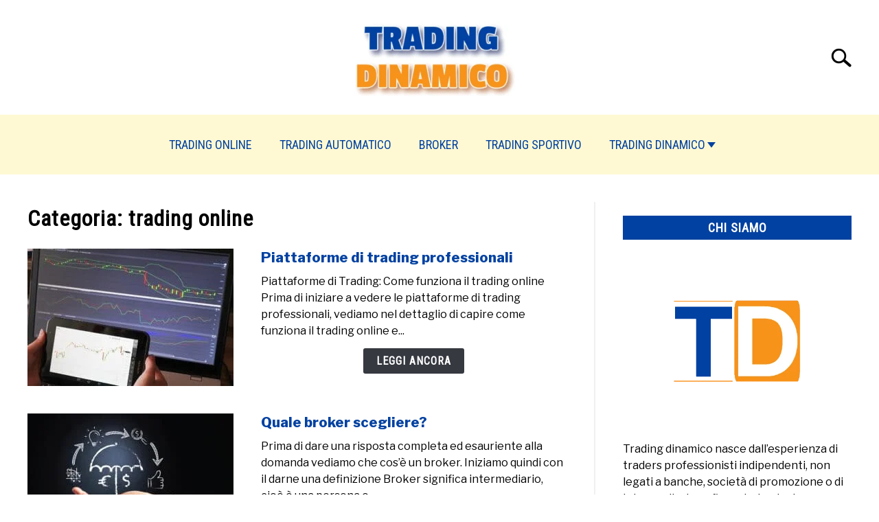

--- FILE ---
content_type: text/html; charset=UTF-8
request_url: https://tradingdinamico.it/category/trading-online/
body_size: 19090
content:
<!doctype html>
<html lang="it-IT">
<head>
		<!-- Global Site Tag (gtag.js) - Google Analytics -->
	<script async src="https://www.googletagmanager.com/gtag/js?id=G-9992CDBBE5"></script>
	<script>
	  window.dataLayer = window.dataLayer || [];
	  function gtag(){dataLayer.push(arguments);}
	  gtag('js', new Date());

	  	  gtag('config', 'UA-184771386-1');
	  
	  	  gtag('config', 'G-9992CDBBE5');
	  
	</script>

	
	<meta charset="UTF-8">
	<meta name="viewport" content="width=device-width, initial-scale=1">
		<link rel="shortcut icon" href="https://tradingdinamico.it/wp-content/uploads/2020/11/TD_site_logo3_200x200-150x150.png">
		<link rel="profile" href="https://gmpg.org/xfn/11">

	<title>trading online &#8211; Trading Dinamico</title>
<meta name='robots' content='max-image-preview:large' />
<meta name="dlm-version" content="4.7.78"><link rel="alternate" type="application/rss+xml" title="Trading Dinamico &raquo; Feed" href="https://tradingdinamico.it/feed/" />
<link rel="alternate" type="application/rss+xml" title="Trading Dinamico &raquo; Comments Feed" href="https://tradingdinamico.it/comments/feed/" />
<link rel="alternate" type="application/rss+xml" title="Trading Dinamico &raquo; trading online Category Feed" href="https://tradingdinamico.it/category/trading-online/feed/" />
<script type="text/javascript">
window._wpemojiSettings = {"baseUrl":"https:\/\/s.w.org\/images\/core\/emoji\/14.0.0\/72x72\/","ext":".png","svgUrl":"https:\/\/s.w.org\/images\/core\/emoji\/14.0.0\/svg\/","svgExt":".svg","source":{"concatemoji":"https:\/\/tradingdinamico.it\/wp-includes\/js\/wp-emoji-release.min.js?ver=6.2.8"}};
/*! This file is auto-generated */
!function(e,a,t){var n,r,o,i=a.createElement("canvas"),p=i.getContext&&i.getContext("2d");function s(e,t){p.clearRect(0,0,i.width,i.height),p.fillText(e,0,0);e=i.toDataURL();return p.clearRect(0,0,i.width,i.height),p.fillText(t,0,0),e===i.toDataURL()}function c(e){var t=a.createElement("script");t.src=e,t.defer=t.type="text/javascript",a.getElementsByTagName("head")[0].appendChild(t)}for(o=Array("flag","emoji"),t.supports={everything:!0,everythingExceptFlag:!0},r=0;r<o.length;r++)t.supports[o[r]]=function(e){if(p&&p.fillText)switch(p.textBaseline="top",p.font="600 32px Arial",e){case"flag":return s("\ud83c\udff3\ufe0f\u200d\u26a7\ufe0f","\ud83c\udff3\ufe0f\u200b\u26a7\ufe0f")?!1:!s("\ud83c\uddfa\ud83c\uddf3","\ud83c\uddfa\u200b\ud83c\uddf3")&&!s("\ud83c\udff4\udb40\udc67\udb40\udc62\udb40\udc65\udb40\udc6e\udb40\udc67\udb40\udc7f","\ud83c\udff4\u200b\udb40\udc67\u200b\udb40\udc62\u200b\udb40\udc65\u200b\udb40\udc6e\u200b\udb40\udc67\u200b\udb40\udc7f");case"emoji":return!s("\ud83e\udef1\ud83c\udffb\u200d\ud83e\udef2\ud83c\udfff","\ud83e\udef1\ud83c\udffb\u200b\ud83e\udef2\ud83c\udfff")}return!1}(o[r]),t.supports.everything=t.supports.everything&&t.supports[o[r]],"flag"!==o[r]&&(t.supports.everythingExceptFlag=t.supports.everythingExceptFlag&&t.supports[o[r]]);t.supports.everythingExceptFlag=t.supports.everythingExceptFlag&&!t.supports.flag,t.DOMReady=!1,t.readyCallback=function(){t.DOMReady=!0},t.supports.everything||(n=function(){t.readyCallback()},a.addEventListener?(a.addEventListener("DOMContentLoaded",n,!1),e.addEventListener("load",n,!1)):(e.attachEvent("onload",n),a.attachEvent("onreadystatechange",function(){"complete"===a.readyState&&t.readyCallback()})),(e=t.source||{}).concatemoji?c(e.concatemoji):e.wpemoji&&e.twemoji&&(c(e.twemoji),c(e.wpemoji)))}(window,document,window._wpemojiSettings);
</script>
<style type="text/css">
img.wp-smiley,
img.emoji {
	display: inline !important;
	border: none !important;
	box-shadow: none !important;
	height: 1em !important;
	width: 1em !important;
	margin: 0 0.07em !important;
	vertical-align: -0.1em !important;
	background: none !important;
	padding: 0 !important;
}
</style>
	
<link rel='stylesheet' id='wp-block-library-css' href='https://tradingdinamico.it/wp-includes/css/dist/block-library/style.min.css?ver=6.2.8' type='text/css' media='all' />
<link rel='stylesheet' id='classic-theme-styles-css' href='https://tradingdinamico.it/wp-includes/css/classic-themes.min.css?ver=6.2.8' type='text/css' media='all' />
<style id='global-styles-inline-css' type='text/css'>
body{--wp--preset--color--black: #000000;--wp--preset--color--cyan-bluish-gray: #abb8c3;--wp--preset--color--white: #ffffff;--wp--preset--color--pale-pink: #f78da7;--wp--preset--color--vivid-red: #cf2e2e;--wp--preset--color--luminous-vivid-orange: #ff6900;--wp--preset--color--luminous-vivid-amber: #fcb900;--wp--preset--color--light-green-cyan: #7bdcb5;--wp--preset--color--vivid-green-cyan: #00d084;--wp--preset--color--pale-cyan-blue: #8ed1fc;--wp--preset--color--vivid-cyan-blue: #0693e3;--wp--preset--color--vivid-purple: #9b51e0;--wp--preset--gradient--vivid-cyan-blue-to-vivid-purple: linear-gradient(135deg,rgba(6,147,227,1) 0%,rgb(155,81,224) 100%);--wp--preset--gradient--light-green-cyan-to-vivid-green-cyan: linear-gradient(135deg,rgb(122,220,180) 0%,rgb(0,208,130) 100%);--wp--preset--gradient--luminous-vivid-amber-to-luminous-vivid-orange: linear-gradient(135deg,rgba(252,185,0,1) 0%,rgba(255,105,0,1) 100%);--wp--preset--gradient--luminous-vivid-orange-to-vivid-red: linear-gradient(135deg,rgba(255,105,0,1) 0%,rgb(207,46,46) 100%);--wp--preset--gradient--very-light-gray-to-cyan-bluish-gray: linear-gradient(135deg,rgb(238,238,238) 0%,rgb(169,184,195) 100%);--wp--preset--gradient--cool-to-warm-spectrum: linear-gradient(135deg,rgb(74,234,220) 0%,rgb(151,120,209) 20%,rgb(207,42,186) 40%,rgb(238,44,130) 60%,rgb(251,105,98) 80%,rgb(254,248,76) 100%);--wp--preset--gradient--blush-light-purple: linear-gradient(135deg,rgb(255,206,236) 0%,rgb(152,150,240) 100%);--wp--preset--gradient--blush-bordeaux: linear-gradient(135deg,rgb(254,205,165) 0%,rgb(254,45,45) 50%,rgb(107,0,62) 100%);--wp--preset--gradient--luminous-dusk: linear-gradient(135deg,rgb(255,203,112) 0%,rgb(199,81,192) 50%,rgb(65,88,208) 100%);--wp--preset--gradient--pale-ocean: linear-gradient(135deg,rgb(255,245,203) 0%,rgb(182,227,212) 50%,rgb(51,167,181) 100%);--wp--preset--gradient--electric-grass: linear-gradient(135deg,rgb(202,248,128) 0%,rgb(113,206,126) 100%);--wp--preset--gradient--midnight: linear-gradient(135deg,rgb(2,3,129) 0%,rgb(40,116,252) 100%);--wp--preset--duotone--dark-grayscale: url('#wp-duotone-dark-grayscale');--wp--preset--duotone--grayscale: url('#wp-duotone-grayscale');--wp--preset--duotone--purple-yellow: url('#wp-duotone-purple-yellow');--wp--preset--duotone--blue-red: url('#wp-duotone-blue-red');--wp--preset--duotone--midnight: url('#wp-duotone-midnight');--wp--preset--duotone--magenta-yellow: url('#wp-duotone-magenta-yellow');--wp--preset--duotone--purple-green: url('#wp-duotone-purple-green');--wp--preset--duotone--blue-orange: url('#wp-duotone-blue-orange');--wp--preset--font-size--small: 13px;--wp--preset--font-size--medium: 20px;--wp--preset--font-size--large: 36px;--wp--preset--font-size--x-large: 42px;--wp--preset--spacing--20: 0.44rem;--wp--preset--spacing--30: 0.67rem;--wp--preset--spacing--40: 1rem;--wp--preset--spacing--50: 1.5rem;--wp--preset--spacing--60: 2.25rem;--wp--preset--spacing--70: 3.38rem;--wp--preset--spacing--80: 5.06rem;--wp--preset--shadow--natural: 6px 6px 9px rgba(0, 0, 0, 0.2);--wp--preset--shadow--deep: 12px 12px 50px rgba(0, 0, 0, 0.4);--wp--preset--shadow--sharp: 6px 6px 0px rgba(0, 0, 0, 0.2);--wp--preset--shadow--outlined: 6px 6px 0px -3px rgba(255, 255, 255, 1), 6px 6px rgba(0, 0, 0, 1);--wp--preset--shadow--crisp: 6px 6px 0px rgba(0, 0, 0, 1);}:where(.is-layout-flex){gap: 0.5em;}body .is-layout-flow > .alignleft{float: left;margin-inline-start: 0;margin-inline-end: 2em;}body .is-layout-flow > .alignright{float: right;margin-inline-start: 2em;margin-inline-end: 0;}body .is-layout-flow > .aligncenter{margin-left: auto !important;margin-right: auto !important;}body .is-layout-constrained > .alignleft{float: left;margin-inline-start: 0;margin-inline-end: 2em;}body .is-layout-constrained > .alignright{float: right;margin-inline-start: 2em;margin-inline-end: 0;}body .is-layout-constrained > .aligncenter{margin-left: auto !important;margin-right: auto !important;}body .is-layout-constrained > :where(:not(.alignleft):not(.alignright):not(.alignfull)){max-width: var(--wp--style--global--content-size);margin-left: auto !important;margin-right: auto !important;}body .is-layout-constrained > .alignwide{max-width: var(--wp--style--global--wide-size);}body .is-layout-flex{display: flex;}body .is-layout-flex{flex-wrap: wrap;align-items: center;}body .is-layout-flex > *{margin: 0;}:where(.wp-block-columns.is-layout-flex){gap: 2em;}.has-black-color{color: var(--wp--preset--color--black) !important;}.has-cyan-bluish-gray-color{color: var(--wp--preset--color--cyan-bluish-gray) !important;}.has-white-color{color: var(--wp--preset--color--white) !important;}.has-pale-pink-color{color: var(--wp--preset--color--pale-pink) !important;}.has-vivid-red-color{color: var(--wp--preset--color--vivid-red) !important;}.has-luminous-vivid-orange-color{color: var(--wp--preset--color--luminous-vivid-orange) !important;}.has-luminous-vivid-amber-color{color: var(--wp--preset--color--luminous-vivid-amber) !important;}.has-light-green-cyan-color{color: var(--wp--preset--color--light-green-cyan) !important;}.has-vivid-green-cyan-color{color: var(--wp--preset--color--vivid-green-cyan) !important;}.has-pale-cyan-blue-color{color: var(--wp--preset--color--pale-cyan-blue) !important;}.has-vivid-cyan-blue-color{color: var(--wp--preset--color--vivid-cyan-blue) !important;}.has-vivid-purple-color{color: var(--wp--preset--color--vivid-purple) !important;}.has-black-background-color{background-color: var(--wp--preset--color--black) !important;}.has-cyan-bluish-gray-background-color{background-color: var(--wp--preset--color--cyan-bluish-gray) !important;}.has-white-background-color{background-color: var(--wp--preset--color--white) !important;}.has-pale-pink-background-color{background-color: var(--wp--preset--color--pale-pink) !important;}.has-vivid-red-background-color{background-color: var(--wp--preset--color--vivid-red) !important;}.has-luminous-vivid-orange-background-color{background-color: var(--wp--preset--color--luminous-vivid-orange) !important;}.has-luminous-vivid-amber-background-color{background-color: var(--wp--preset--color--luminous-vivid-amber) !important;}.has-light-green-cyan-background-color{background-color: var(--wp--preset--color--light-green-cyan) !important;}.has-vivid-green-cyan-background-color{background-color: var(--wp--preset--color--vivid-green-cyan) !important;}.has-pale-cyan-blue-background-color{background-color: var(--wp--preset--color--pale-cyan-blue) !important;}.has-vivid-cyan-blue-background-color{background-color: var(--wp--preset--color--vivid-cyan-blue) !important;}.has-vivid-purple-background-color{background-color: var(--wp--preset--color--vivid-purple) !important;}.has-black-border-color{border-color: var(--wp--preset--color--black) !important;}.has-cyan-bluish-gray-border-color{border-color: var(--wp--preset--color--cyan-bluish-gray) !important;}.has-white-border-color{border-color: var(--wp--preset--color--white) !important;}.has-pale-pink-border-color{border-color: var(--wp--preset--color--pale-pink) !important;}.has-vivid-red-border-color{border-color: var(--wp--preset--color--vivid-red) !important;}.has-luminous-vivid-orange-border-color{border-color: var(--wp--preset--color--luminous-vivid-orange) !important;}.has-luminous-vivid-amber-border-color{border-color: var(--wp--preset--color--luminous-vivid-amber) !important;}.has-light-green-cyan-border-color{border-color: var(--wp--preset--color--light-green-cyan) !important;}.has-vivid-green-cyan-border-color{border-color: var(--wp--preset--color--vivid-green-cyan) !important;}.has-pale-cyan-blue-border-color{border-color: var(--wp--preset--color--pale-cyan-blue) !important;}.has-vivid-cyan-blue-border-color{border-color: var(--wp--preset--color--vivid-cyan-blue) !important;}.has-vivid-purple-border-color{border-color: var(--wp--preset--color--vivid-purple) !important;}.has-vivid-cyan-blue-to-vivid-purple-gradient-background{background: var(--wp--preset--gradient--vivid-cyan-blue-to-vivid-purple) !important;}.has-light-green-cyan-to-vivid-green-cyan-gradient-background{background: var(--wp--preset--gradient--light-green-cyan-to-vivid-green-cyan) !important;}.has-luminous-vivid-amber-to-luminous-vivid-orange-gradient-background{background: var(--wp--preset--gradient--luminous-vivid-amber-to-luminous-vivid-orange) !important;}.has-luminous-vivid-orange-to-vivid-red-gradient-background{background: var(--wp--preset--gradient--luminous-vivid-orange-to-vivid-red) !important;}.has-very-light-gray-to-cyan-bluish-gray-gradient-background{background: var(--wp--preset--gradient--very-light-gray-to-cyan-bluish-gray) !important;}.has-cool-to-warm-spectrum-gradient-background{background: var(--wp--preset--gradient--cool-to-warm-spectrum) !important;}.has-blush-light-purple-gradient-background{background: var(--wp--preset--gradient--blush-light-purple) !important;}.has-blush-bordeaux-gradient-background{background: var(--wp--preset--gradient--blush-bordeaux) !important;}.has-luminous-dusk-gradient-background{background: var(--wp--preset--gradient--luminous-dusk) !important;}.has-pale-ocean-gradient-background{background: var(--wp--preset--gradient--pale-ocean) !important;}.has-electric-grass-gradient-background{background: var(--wp--preset--gradient--electric-grass) !important;}.has-midnight-gradient-background{background: var(--wp--preset--gradient--midnight) !important;}.has-small-font-size{font-size: var(--wp--preset--font-size--small) !important;}.has-medium-font-size{font-size: var(--wp--preset--font-size--medium) !important;}.has-large-font-size{font-size: var(--wp--preset--font-size--large) !important;}.has-x-large-font-size{font-size: var(--wp--preset--font-size--x-large) !important;}
.wp-block-navigation a:where(:not(.wp-element-button)){color: inherit;}
:where(.wp-block-columns.is-layout-flex){gap: 2em;}
.wp-block-pullquote{font-size: 1.5em;line-height: 1.6;}
</style>
<link rel='stylesheet' id='lazyload-video-css-css' href='https://tradingdinamico.it/wp-content/plugins/lazy-load-for-videos/public/css/lazyload-shared.css?ver=2.16.6' type='text/css' media='all' />
<style id='lazyload-video-css-inline-css' type='text/css'>
.entry-content a.lazy-load-youtube, a.lazy-load-youtube, .lazy-load-vimeo{ background-size: cover; }.titletext.youtube { display: none; }.lazy-load-div:before { content: "\25B6"; text-shadow: 0px 0px 60px rgba(0,0,0,0.8); }
</style>
<link rel='stylesheet' id='defer-income-school-style-css' href='https://tradingdinamico.it/wp-content/themes/acabado/css/main.css?ver=6.2.8' type='text/css' media='all' />
<link rel='stylesheet' id='defer-style-min-width768-css' href='https://tradingdinamico.it/wp-content/themes/acabado/css/min-width768.css?ver=6.2.8' type='text/css' media='(min-width: 768px)' />
<link rel='stylesheet' id='defer-style-min-width960-css' href='https://tradingdinamico.it/wp-content/themes/acabado/css/min-width960.css?ver=6.2.8' type='text/css' media='(min-width: 960px)' />
<link rel='stylesheet' id='defer-style-min-width1200-css' href='https://tradingdinamico.it/wp-content/themes/acabado/css/min-width1200.css?ver=6.2.8' type='text/css' media='(min-width: 1200px)' />
<style id='custom-style-inline-css' type='text/css'>
.search-wrapper #search-icon{background:url("https://tradingdinamico.it/wp-content/themes/acabado/img/search-icon.png") center/cover no-repeat #fff;}.share-container .email-btn:before{background:url("https://tradingdinamico.it/wp-content/themes/acabado/img/envelope.svg") center/cover no-repeat;}.share-container .print-btn:before{background:url("https://tradingdinamico.it/wp-content/themes/acabado/img/print-icon.svg") center/cover no-repeat;}.externallinkimage{background-image:url("https://tradingdinamico.it/wp-content/themes/acabado/img/extlink.png")}body, body ul, body li, body td, body th, body p, body p.legal-disclaimer, body  input, body select, body optgroup, body textarea, body .entry-meta span, body.single .entry-meta .byline, .entry-content .woocommerce div.product .woocommerce-tabs ul.tabs li a{ color: #000000; }body.home #page .hero-text-wrapper h2.hero-text{ color:#f7dfc3; }#content h1, #content h2:not(.widget-title, .hero-text, .section-header-text, .card-title), #content h3, #content .author-card .author-info a, #content h4, #content h5, #content h6, #content .header { color: #0141a1; }body .article-card header p a{color:#0141a1;}body.home #page h2.section-header-text,#page .featured-categories-wrapper .category-card h2:before{ background-color:#0141a1;}#page .featured-categories-wrapper .category-card:hover h2:before{ opacity:0.5; transition:opacity 500ms;}body.home #page h2.section-header-text, body.home #page h2.card-title{ color:#ffffff;}body a:hover, body a:visited:hover, body a:focus, body a:active { color: #f79219 }.woocommerce #respond input#submit, #content .wp-block-button__link:not(.has-background), #content button:not(.hamburger, .toggle-submenu, .search-submit), #content a.button:not(.hamburger, .toggle-submenu, .search-submit), #content a.button:visited:not(.hamburger, .toggle-submenu, .search-submit), #content button:not(.hamburger, .toggle-submenu, .search-submit), #content input[type='button']:not(.hamburger, .toggle-submenu, .search-submit), #content input[type='reset'], #content input[type='submit'], #content .button:not(.hamburger, .toggle-submenu, .search-submit) { background: #f79219; }.woocommerce #respond input#submit, .wp-block-button__link:not(.has-text-color), #page button:not(.hamburger, .toggle-submenu, .search-submit), #page a.button:not(.hamburger, .toggle-submenu, .search-submit), #page a.button:visited:not(.hamburger, .toggle-submenu, .search-submit), input[type='button']:not(.hamburger, .toggle-submenu, .search-submit), input[type='reset'], input[type='submit'], .button:not(.hamburger, .toggle-submenu, .search-submit) { color: #ffffff; }.woocommerce div.product .woocommerce-tabs ul.tabs::before, .woocommerce div.product .woocommerce-tabs ul.tabs li{border-color:#f0f0f0;}#content hr, body .wp-block-separator{ background-color: #f0f0f0; } #page aside#secondary .legal-info-container, #page aside#secondary .sidebar-ad{ border-top-color: #f0f0f0;} #page .author-card{border-top-color: #f0f0f0;border-bottom-color: #f0f0f0;}#page .site-footer{border-top-color: #f0f0f0;}@media (min-width: 960px){#page .site-content .widget-area{border-left-color:#f0f0f0;}}#page .main-navigation { background-color:#fff9d3;border:none;box-shadow:none;}#page .main-navigation .nav-menu > li a{ color:#0141a1;} #page .main-navigation .nav-menu > li.menu-item-has-children > a:after{border-top-color:#0141a1;}#page .main-navigation ul ul.submenu{background:#fff9d3;}#page .main-navigation ul ul.submenu a {color:#0141a1;} #page .main-navigation ul ul.submenu a:after{border-top-color:#0141a1;}#page .main-navigation ul ul.submenu li:hover{background:#818592;}#page .main-navigation ul ul.submenu li:hover>a {color:#fff;} #page .main-navigation ul ul.submenu li:hover > a:after{border-top-color:#fff;}#content #antibounce { background: #5fafcc; }body #content #antibounce .antibounce-card .copy-wrapper p{ color: #000000; }body #content #antibounce .antibounce-card button{ background-color: #000000; }body #content #antibounce .antibounce-card button { color: #ffffff }
</style>
<link rel="https://api.w.org/" href="https://tradingdinamico.it/wp-json/" /><link rel="alternate" type="application/json" href="https://tradingdinamico.it/wp-json/wp/v2/categories/1" /><link rel="EditURI" type="application/rsd+xml" title="RSD" href="https://tradingdinamico.it/xmlrpc.php?rsd" />
<link rel="wlwmanifest" type="application/wlwmanifest+xml" href="https://tradingdinamico.it/wp-includes/wlwmanifest.xml" />
<meta name="generator" content="WordPress 6.2.8" />

	<style></style>

	<meta name="description" content="Tutto ciò che riguarda il trading online sui mercati finanziari ed in particolare su cfd e forex" />
<meta name="category" content="trading online" />
					<link rel="preconnect" href="https://fonts.gstatic.com">
 					<link rel="preload" href="https://fonts.googleapis.com/css2?family=Libre+Franklin:wght@400;800&family=Roboto+Condensed&display=swap" as="style" onload="this.onload=null;this.rel='stylesheet'">
					<!-- Fonts Plugin CSS - https://fontsplugin.com/ -->
	<style>
			</style>
	<!-- Fonts Plugin CSS -->
	
</head>


<body class="archive category category-trading-online category-1 hfeed">
<div id="page" class="site">
	<a class="skip-link screen-reader-text" href="#content">Skip to content</a>

	
	<header id="masthead" class="site-header desktop-toggle">
		<div class="inner-wrap">
			<div class="hamburger-wrapper desktop">
				<button class="hamburger hamburger--squeeze menu-toggle" type="button" aria-label="Menu" aria-controls="primary-menu" aria-expanded="false">
					<span class="hamburger-box">
						<span class="hamburger-inner"></span>
					</span>
					<span class="label">MENU</span>
				</button>
			</div>
			<div class="site-branding">
								<a href="https://tradingdinamico.it/" class="custom-logo-link" rel="home" itemprop="url"><img width="300" height="137" src="https://tradingdinamico.it/wp-content/uploads/2020/11/Logo_Trading_Dinamico_vert_white-300x137.png" class="attachment-medium size-medium" alt="" decoding="async" loading="lazy" srcset="https://tradingdinamico.it/wp-content/uploads/2020/11/Logo_Trading_Dinamico_vert_white-300x137.png 300w, https://tradingdinamico.it/wp-content/uploads/2020/11/Logo_Trading_Dinamico_vert_white.png 354w" sizes="(max-width: 300px) 100vw, 300px" /></a>
									<!-- <h1 class="site-title"><a tabindex="-1" href="" rel="home"></a></h1> -->
										<!-- <p class="site-title"><a tabindex="-1" href="" rel="home"></a></p> -->
								</div><!-- .site-branding -->
			<div class="search-wrapper">
				<a href="#open" id="search-icon" style="background: url(https://tradingdinamico.it/wp-content/themes/acabado/img/search-icon.png) center/cover no-repeat #fff;"><span class="sr-only">Search</span></a>
				<div class="search-form-wrapper">
	<form role="search" method="get" class="search-form" action="https://tradingdinamico.it/">
		<style>
		.search-wrapper.search-active .search-field {
			width: 200px;
			display: inline-block;
			vertical-align: top;
		}
		.search-wrapper button[type="submit"] {
			display: inline-block;
			vertical-align: top;
			top: -35px;
			position: relative;
			background-color: transparent;
			height: 30px;
			width: 30px;
			padding: 0;
			margin: 0;
			background-image: url("https://tradingdinamico.it/wp-content/themes/acabado/img/search-icon.png");
			background-position: center;
			background-repeat: no-repeat;
			background-size: contain;
		}
		.search-wrapper.search-active button[type="submit"] {
			display: inline-block !important;
		}
		</style>
		<label for="s">
			<span class="screen-reader-text">Search for:</span>
		</label>
		<input type="search" id="search-field" class="search-field" placeholder="Search &hellip;" value="" name="s" />
		<button type="submit" class="search-submit" style="display:none;"><span class="screen-reader-text"></span></button>
	</form>
</div>			</div>
		</div>

		<nav id="site-navigation" class="main-navigation">
			<!-- <button class="menu-toggle" aria-controls="primary-menu" aria-expanded="false"></button> -->
			<div class="menu-primary-container"><ul id="primary-menu" class="inner-wrap"><li id="menu-item-457" class="menu-item menu-item-type-taxonomy menu-item-object-category current-menu-item menu-item-457"><a href="https://tradingdinamico.it/category/trading-online/" aria-current="page">trading online</a></li>
<li id="menu-item-458" class="menu-item menu-item-type-taxonomy menu-item-object-category menu-item-458"><a href="https://tradingdinamico.it/category/trading-automatico/">trading automatico</a></li>
<li id="menu-item-626" class="menu-item menu-item-type-taxonomy menu-item-object-category menu-item-626"><a href="https://tradingdinamico.it/category/broker/">broker</a></li>
<li id="menu-item-932" class="menu-item menu-item-type-taxonomy menu-item-object-category menu-item-932"><a href="https://tradingdinamico.it/category/trading-sportivo/">trading sportivo</a></li>
<li id="menu-item-307" class="menu-item menu-item-type-post_type menu-item-object-page menu-item-has-children menu-item-307"><a href="https://tradingdinamico.it/trading-dinamico/">Trading Dinamico</a>
<button type='button' class='toggle-submenu'><span class='sr-only'>Submenu Toggle</span>
            </button><ul class='submenu'>
	<li id="menu-item-459" class="menu-item menu-item-type-post_type menu-item-object-page menu-item-459"><a href="https://tradingdinamico.it/contatti/">Contatti</a></li>
</ul>
</li>
</ul></div>		</nav><!-- #site-navigation -->
	</header><!-- #masthead -->

	<div id="content" class="site-content">
					<section class="antibounce-container" id="antibounce" style="display: none;">
				<article class="antibounce-card">
					<div class="stop-sign-wrapper">
						<img src="https://tradingdinamico.it/wp-content/themes/acabado/img/stop-sign.svg" alt="traffic stop sign" width="140" height="140" />
					</div>
					<div class="copy-wrapper">
						<p class="header">Prima di andartene, controlla questo!</p>
						<p>Abbiamo molti altri contenuti interessanti ed unici per te nel nostro sito. Potresti trovare molte altre info utili ed indipendenti. In particolare inizia leggendo questo articolo...</p>
					</div>
					<button onclick="window.location.href='https://tradingdinamico.it/trading-automatico-guida-completa/';">READ MORE</button>
					<!-- <a href="" class="button">READ MORE</a> -->
				</article>
			</section>
			
	<div id="primary" class="content-area">
		<main id="main" class="site-main">
			<header class="page-header">
				<h1 class="page-title">Categoria: <span>trading online</span></h1>			</header><!-- .page-header -->

			<section class="articles-wrapper">

<article class="article-card horizontal ">
      <a href="https://tradingdinamico.it/piattaforme-di-trading-professionali/" rel="nofollow"><div class="image-container" style="background-image: url('https://tradingdinamico.it/wp-content/uploads/2021/01/piattaforma_trading-300x200.jpg')"></div><span class="sr-only">link to Piattaforme di trading professionali</span></a>
    <div class="copy-container">
    <header>
      <p><a style="color: #0141a1!important" href="https://tradingdinamico.it/piattaforme-di-trading-professionali/">Piattaforme di trading professionali</a></p>
    </header>
      <div class="excerpt">
        <p>Piattaforme di Trading: Come funziona il trading online



Prima di iniziare a vedere le piattaforme di trading professionali, vediamo nel dettaglio di capire come funziona il trading online e...</p><div class="button-container"><a rel="nofollow" class="button reverse" href="https://tradingdinamico.it/piattaforme-di-trading-professionali/" aria-label="Leggi ancora: Piattaforme di trading professionali">Leggi ancora</a></div>      </div>
    <!-- <a class="button reverse" rel="nofollow" itemprop="mainEntityOfPage" href="">Leggi ancora</a> -->
  </div>
<!--  <meta itemprop="thumbnailUrl" src="--><!--"></meta>-->
<!--  <meta itemprop="image" src="--><!--"></meta>-->
<!--  <span itemprop="publisher" itemscope itemtype="http://schema.org/Organization">-->
<!--    <meta itemprop="name" content="--><!--"></meta>-->
<!--  </span>-->
<!--  <meta itemprop="logo" src="--><!--"></meta>-->
<!--  <meta itemprop="headline" content="--><!--"></meta>-->
<!--  <meta itemprop="author" content="--><!--"></meta>-->
<!--  <meta itemprop="datePublished" content="--><!--"></meta>-->
<!--  <meta itemprop="dateModified" content="--><!--"></meta>-->


</article>


<script type="application/ld+json">
    {"@context":"http:\/\/schema.org\/","@type":"BlogPosting","name":"Piattaforme di trading professionali","url":"https:\/\/tradingdinamico.it\/piattaforme-di-trading-professionali\/","articleBody":"Piattaforme di Trading: Come funziona il trading online\n\n\n\nPrima di iniziare a vedere le piattaforme di trading professionali, vediamo nel dettaglio di capire come funziona il trading online e perch\u00e8 \u00e8 importante una piattaforma di trading.\n\n\n\nPer fare trading online, il trader si avvale di un broker per inviare gli ordini al mercato. \n\n\n\nQuesta operazione viene effettuata usando un software che connette il pc, il tablet o il telefono cellulare del trader con i server del broker che a sua volta invier\u00e0 l'ordine ai server del mercato di riferimento.\n\n\n\nIn alcuni casi il passaggio ai server del broker non avverr\u00e0 perch\u00e8 sar\u00e0 proprio il software a connettere direttamente i traders al mercato.\n\n\n\nRisulter\u00e0 chiaro come sia importante per il trader che questo software  sia veloce, stabile, sicuro ed affidabile.\n\n\n\nCosa \u00e8 una piattaforma di trading?\n\n\n\nIl software usato dal trader per inviare gli ordini prende il nome di piattaforma di trading. Spesso i neofiti e, ahinoi, molti siti web poco seri e ancor meno professionali continuano a confondere il broker con la piattaforma di trading. Sono due cose ben distinte.\n\n\n\nChiariamo quindi, una volta per tutte come non si possa considerare una piattaforma di trading, il broker ovvero l'intermediario finanziario che permette al trader di inviare i suoi ordini al mercato.\n\n\n\nLa piattaforma di trading \u00e8 il software che fa da tramite tra il trader ed il broker o il mercato (se \u00e8 una piattaforma che ha accesso diretto allo stesso). \u00c8 cio\u00e8 un software che consente al trader di vedere i dati del mercato, di osservare i grafici, di inviare ordini. In altre parole di fare trading online!\n\n\n\nCosa Sono le Piattaforme di Trading professionali?\n\n\n\nCon piattaforme di trading professionali intendiamo delle piattaforme pensate per consultare grafici, usare indicatori, inviare ordini, ecc. che siano indipendenti dal broker e, contemporaneamente, che siano veloci, leggere, stabili, affidabili e diffuse.\n\n\n\nL'indipendenza dal broker \u00e8 importante perch\u00e8 ci permette di fare trading con broker differenti e quindi non ci rende schiavi di un broker (che potrebbe fallire o avere condizioni peggiori di altri)\n\n\n\nLa stabilit\u00e0 e l'affidabilit\u00e0 far\u00e0 s\u00ec che il trader sar\u00e0 sempre in grado di poter inviare ordini, la diffusione invece \u00e8 importante perch\u00e8 consente di avere a disposizione molti plugins, estensioni e software aggiuntivi che ne facilitano o migliorano l'utilizzo.\n\n\n\nQual'\u00e8 la migliore piattaforma di trading professionale?\n\n\n\nLa migliore piattaforma professionale per fare trading \u00e8 la Metatrader 4. La Metatrader 4 \u00e8  infatti la piattaforma pi\u00f9 diffusa e pi\u00f9 utilizzata, \u00e8 veloce, leggera, stabile e funziona sia su pc che su tablet o telefono. Pensata per windows pu\u00f2 girare anche su mac o linux.\n\n\n\nQuesto non vuol dire che sia la migliore, qualitativamente parlando. Anzi forse \u00e8 la piattaforma pi\u00f9 spartana e con pi\u00f9 limiti e meno orpelli ma parlando dal punto di vista del trading, ovvero se consideriamo solo le cose essenziali la metatrader ha tutto quanto \u00e8 necessario e fa tutto molto bene. \n\n\n\nPerch\u00e8 quindi la reputiamo la migliore se fa solo il suo compitino? Perch\u00e8 \u00e8 gratuita, \u00e8 la pi\u00f9 diffusa (e quindi non ci vincola ad un broker) e perch\u00e8 offre l'essenziale di cui un trader ha bisogno. Tutto il resto, se gli serve potr\u00e0 cercarlo con altre piattaforme o software o estensioni o aggiunte. \n\n\n\nEntriamo pi\u00f9 nel dettaglio e chiariamo quanto appena scritto. Partiamo con il dire che la nostra \u00e8 un'opinione completamente indipendente e disinteressata. Non otteniamo cio\u00e8 alcun introito se chi ci legge usa o meno la Metatrader.\n\n\n\nLa Metatrader 4, nota anche come MT4, \u00e8 sicuramente la pi\u00f9 diffusa piattaforma di trading on line al mondo per operare sul Forex e sui Cfd. \n\n\n\n\u00c8 una piattaforma elettronica molto leggera e molto stabile, presenta un design old style sicuramente con pochi fronzoli ma pu\u00f2 espandersi con parecchi programmi esterni (EA, script, indicatori, bridge, ecc.).\n\n\n\nLa Metatrader 4 \u00e8 stata sviluppata da MetaQuotes Software e rilasciata per la prima volta nel 2005. Il programma viene concesso dalla MetaQuotes in licenza ai broker di cambi che ne fanno richiesta e che a loro volta lo forniscono ai propri clienti gratuitamente.\n\n\n\n\u00c8 certamente il software pi\u00f9 utilizzato dai trader di tutto il mondo. Viene  distribuito dalla maggior parte dei broker di forex e Cfd ai clienti proprio per la sua semplicit\u00e0, per la velocit\u00e0 ed al tempo stesso per la stabilit\u00e0, caratteristiche che permettono ai traders di inviare ordini, consultare i grafici, vedere le quotazioni e fare trading automatico. Tutto senza intoppi n\u00e8 sorprese. \n\n\n\nContrariamente a molte altre piattaforme di trading professionali, la MT4 viene offerta gratuitamente dai broker. Questo chiaramente ha favorito la sua diffusione ma non \u00e8 l'unica ragione della sua leadership.\n\n\n\n \n\n\n\nQuali sono le migliori piattaforme di trading online?\n\n\n\nQuali sono le migliori piattaforme di trading professionali?\n\n\n\nQueste sono le migliori piattaforme di trading professionali:\n\n\n\nMetatrader 4Metatrader 5CtraderProrealtimeTrading ViewTradestationMultichartsAmibroker \n\n\n\nQuali sono le migliori piattaforme di trading per principianti?\n\n\n\nPer quel che riguarda la semplicit\u00e0. la stabilit\u00e0 e la diffusione probabilmente \u00e8 ancora una volta la Metatrader 4 a guadagnarsi la palma di miglior piattaforma di trading per principianti. In questo caso per\u00f2 potremmo pensare che anche le piattaforme pro real time e trading view possano essere degne avversarie. Quanto a semplicit\u00e0 ed immediatezza infatti potrebbero anche essere considerate migliori della Mt4. Unico neo sono i costi e la possibilit\u00e0 di scelta del broker pi\u00f9 limitata.\n\n\n\nQuali sono le migliori piattaforme di trading su Forex e Cfd?\n\n\n\nAnche in questo caso \u00e8 un no contest.\n\n\n\nLa piattaforma elettronica Metatrader 4 \u00e8 decisamente il miglior software per fare trading su Forex e Cfd. Mt4 \u00e8 leggera, semplice e stabile. L'invio di ordini \u00e8 immediato e comprende una vasta selezione di indicatori e scripts. Altro particolare da non trascurare \u00e8 la possibilit\u00e0 di scegliere il miglior broker tra i tanti che la offrono gratuitamente. Proprio in termini di affidabilit\u00e0 e costi la Metatrader non teme rivali.\n\n\n\nQuali sono le migliori piattaforme di trading per fare trading automatico?\n\n\n\nLa Metatrader 4 \u00e8 nata per diventare il riferimento per il trading automatico. Tradestation pur essendo nata prima non ha avuto lo stesso sviluppo della Mt4. Sicuramente \u00e8 una piattaforma professionale ma \u00e8 poco diffusa e molto costosa.  Pro Real Time e Trading View nascono come piattaforme per tracciare grafici e solo successivamente sono diventate piattaforme programmabili per fare trading automatico.\n\n\n\nLa Metatrader 5 \u00e8 probabilmente la migliore piattaforma per fare trading automatico ma la diffusione della Metatrader 4 e la presenza di una enorme mole di risorse software e non solo che la riguardano, la rendono probabilmente ancora la miglior scelta.\n\n\n\nQuali sono le migliori piattaforme per fare trading sulle azioni?\n\n\n\nQuali sono le migliori piattaforme per fare trading sugli indici azionari?\n\n\n\nCome guadagnano le piattaforme di trading?\n\n\n\nQuesta domanda \u00e8 figlia dell'ignoranza, della volont\u00e0 di incassare affiliazioni o sponsorizzazioni anche quando non si dovrebbe e della scarsa seriet\u00e0 e professionalit\u00e0 di alcuni curatori di siti di trading. Ma questo lo abbiamo gi\u00e0 scritto nella primissima parte di questo articolo.\n\n\n\nProviamo comunque a dare  una risposta precisa e puntuale a questa domanda.\n\n\n\nLe piattaforme di trading guadagnano dal loro utilizzo! Visto che sono nient'altro che un software che permette agli utenti di fare trading, chi ha realizzato questo software guadagner\u00e0 dall'acquisto o dal noleggio della licenza. Nel caso della Metatrader 4, ad es., sono i broker a pagare una fee alla Metaquotes per fornire la licenza d'uso e quindi il software ai propri clienti. Nel caso di altre piattaforme elettroniche sono direttamente gli utenti finali a pagare un canone mensile o annuo o una tantum alla societ\u00e0 che ha sviluppato il software e continua ad aggiornarlo. \n\n\n\nDove investire nel trading online?\n\n\n\nSu quale piattaforma investire?","headline":"Piattaforme di trading professionali","author":{"@type":"Person","name":"tradingdinamico","url":"https:\/\/tradingdinamico.it"},"datePublished":"2021-01-10","mainEntityOfPage":"False","dateModified":"24\/03\/2021","image":{"@type":"ImageObject","url":"https:\/\/tradingdinamico.it\/wp-content\/uploads\/2021\/01\/piattaforma_trading-300x200.jpg","height":200,"width":300},"publisher":{"@context":"http:\/\/schema.org\/","@type":"Organization","name":"Trading Dinamico","logo":{"@type":"ImageObject","url":"https:\/\/tradingdinamico.it\/wp-content\/uploads\/2020\/11\/Logo_Trading_Dinamico_vert_white-300x137.png","height":600,"width":60}}}
</script>

<article class="article-card horizontal ">
      <a href="https://tradingdinamico.it/quale-broker-scegliere/" rel="nofollow"><div class="image-container" style="background-image: url('https://tradingdinamico.it/wp-content/uploads/2020/11/broker-trading-300x200.jpg')"></div><span class="sr-only">link to Quale broker scegliere?</span></a>
    <div class="copy-container">
    <header>
      <p><a style="color: #0141a1!important" href="https://tradingdinamico.it/quale-broker-scegliere/">Quale broker scegliere?</a></p>
    </header>
      <div class="excerpt">
        <p>Prima di dare una risposta completa ed esauriente alla domanda vediamo che cos’è un broker. Iniziamo quindi con il darne una definizione





Broker significa intermediario, cioè è una persona o...</p><div class="button-container"><a rel="nofollow" class="button reverse" href="https://tradingdinamico.it/quale-broker-scegliere/" aria-label="Leggi ancora: Quale broker scegliere?">Leggi ancora</a></div>      </div>
    <!-- <a class="button reverse" rel="nofollow" itemprop="mainEntityOfPage" href="">Leggi ancora</a> -->
  </div>
<!--  <meta itemprop="thumbnailUrl" src="--><!--"></meta>-->
<!--  <meta itemprop="image" src="--><!--"></meta>-->
<!--  <span itemprop="publisher" itemscope itemtype="http://schema.org/Organization">-->
<!--    <meta itemprop="name" content="--><!--"></meta>-->
<!--  </span>-->
<!--  <meta itemprop="logo" src="--><!--"></meta>-->
<!--  <meta itemprop="headline" content="--><!--"></meta>-->
<!--  <meta itemprop="author" content="--><!--"></meta>-->
<!--  <meta itemprop="datePublished" content="--><!--"></meta>-->
<!--  <meta itemprop="dateModified" content="--><!--"></meta>-->


</article>


<script type="application/ld+json">
    {"@context":"http:\/\/schema.org\/","@type":"BlogPosting","name":"Quale broker scegliere?","url":"https:\/\/tradingdinamico.it\/quale-broker-scegliere\/","articleBody":"Prima di dare una risposta completa ed esauriente alla domanda vediamo che cos\u2019\u00e8 un broker. Iniziamo quindi con il darne una definizione\n\n\n\n\n\nBroker significa intermediario, cio\u00e8 \u00e8 una persona o un'impresa che organizza scambi (transazioni) tra un acquirente e un venditore.\n\n\n\nLo fa in cambio di una commissione che in genere incassa quando viene eseguito l'affare. \n\n\n\nUn broker pu\u00f2 anche fungere da venditore o da acquirente diretto.\n\n\n\n\n\nUn broker \u00e8 un intermediario finanziario, assicurativo, immobiliare o di altro genere.\n\n\n\nNel settore assicurativo, il broker \u00e8 colui che fa da tramite tra la compagnia assicurativa e l\u2019utente che deve assicurarsi (per prestazioni sanitarie, sulla vita, sulle propriet\u00e0, sui veicoli o per altre tipologie di coperture assicurative).\n\n\n\nNel settore immobiliare \u00e8 colui che fa da tramite tra il venditore e gli acquirenti di beni immobili.\n\n\n\n\n\nNel settore finanziario il broker \u00e8 quell'entit\u00e0 (in genere una societ\u00e0 finanziaria o una banca) che fa da tramite tra il trader (colui che vuole comprare o vendere strumenti finanziari) ed il mercato (dove quegli strumenti sono quotati e scambiati).\n\n\n\nEsistono anche dei broker finanziari particolarmente grandi che hanno tra i propri clienti altri broker finanziari.\n\n\n\n\n\nIl Forex (dall'inglese FOReign EXchange  che talvolta viene anche abbreviato in FX) \u00e8 il mercato dove vengono scambiate le valute (o divise o monete) delle diverse nazioni o entit\u00e0 sovranazionali.\n\n\n\nIl Forex \u00e8 quindi un mercato finanziario internazionale decentralizzato dove investitori e speculatori scambiano i cross valutari. In altre parole dove vengono scambiate coppie di valute (ovvero una moneta per l'altra).\n\n\n\n\n\nGli scambi sul Forex avvengono direttamente tra le parti, nel cosiddetto mercato over the counter (OTC). Il Forex \u00e8 quindi un mercato decentralizzato.\n\n\n\nContrariamente ai mercati borsistici (dove in genere vengono scambiate azioni e materie prime), le operazioni non avvengono in un unico luogo fisico o comunque non passano per uno o pi\u00f9 server centralizzati.\n\n\n\nIl fatto che non ci sia un ente borsistico che ne governa gli scambi fa s\u00ec che il Forex sia da considerarsi un mercato non regolamentato.\n\n\n\n\n\nCome detto il Forex \u00e8 un mercato decentralizzato e gli scambi avvengono direttamente tra le parti.\n\n\n\nA livello teorico, visto che le transazioni non passano per un unico snodo, potrebbe capitare che nello stesso istante si abbiano quotazioni e scambi con valutazioni differenti per la stessa coppia di divise (o monete o valute).\n\n\n\nIn realt\u00e0 ci sono dei collettori (pool) di liquidit\u00e0 che aggregano gli ordini di banche, broker, societ\u00e0 ed istituzioni finanziarie. \n\n\n\nLa gran parte degli scambi avviene utilizzando questi pool ed in questi mercati spesso interconnessi. Questo fa s\u00ec che il mercato del Forex sia sempre estremamente liquido e regolare.\n\n\n\nLaddove si creassero delle anomalie infatti, interverrebbero gli speculatori o arbitraggisti ad approfittarne, riequilibrando i prezzi.\n\n\n\nQuindi il fatto che sia un mercato non regolamentato non vuol dire che lo si debba considerare un mercato in \"stile  Far West\", anzi...\n\n\n\nIl Forex \u00e8 il pi\u00f9 grande mercato finanziario al mondo, \u00e8 infatti un mercato dove si stima vengano effettuati scambi per circa 10 mila miliardi di euro ogni giorno.\n\n\n\n\n\nIl broker Forex \u00e8 quell'intermediario (banca o societ\u00e0 finanziaria) che permette ai propri clienti di fare trading sul Forex e generalmente su strumenti derivati non regolamentati quali i CFD.\n\n\n\n\n\nCome non farsi fregare da un broker?\n\n\n\nQuando ho iniziato a fare trading la prima scelta che ho dovuto compiere \u00e8 stata quella del broker con cui effettuare le mie operazioni finanziarie. Chiaramente \u00e8 la prima scelta da compiere sia che si voglia fare trading manuale che nel caso si scelga di farlo in automatico.\n\n\n\nIl rischio per chi si approccia al mondo del trading per la prima volta \u00e8 quello di finire nelle mani di qualche broker truffaldino che prende i nostri soldi e scappa. \n\n\n\nDevo ammettere che \u00e8 quanto mi \u00e8 successo quando passai dal fare trading con broker o banche che trattavano strumenti regolamentati al mondo del trading sul Forex.\n\n\n\nVerificare la regolamentazione del broker Forex\n\n\n\nQuando iniziai a fare trading sul Forex infatti mi trovai in una jungla di broker spesso con sedi e regolamentazioni in paesi esotici o isole caraibiche.\n\n\n\nAvere una regolamentazione in un paese esotico non vuol dire che il broker sia fasullo ma, generalmente, i broker pi\u00f9 affidabili hanno almeno un'altra licenza in un paese pi\u00f9 controllabile e affidabile (ad es. FCA, paesi ESMA, ASIC, ecc.). \n\n\n\nQuale banca scegliere per fare trading? \n\n\n\nVenendo dal mondo dei mercati regolamentati, dove rarissimamente l'affidabilit\u00e0 della banca o del broker era un parametro importante di valutazione, ho presto scoperto come invece nel forex questa facesse tutta la differenza del mondo. \n\n\n\nNel mondo dei mercati regolamentati, i parametri da valutare per la scelta della banca o broker con cui aprire il conto trading sono:\n\n\n\nla piattaforma o, meglio ancora, le piattaforma offerte per fare trading;i mercati offerti ed i costi per averli;gli strumenti finanziari tradabili ed i prodotti offerti;le condizioni (i margini, la leva, ecc.) e le commissioni richieste;la velocit\u00e0 di esecuzione degli ordini;il servizio di assistenza (sempre attivo nei giorni e negli orari di contrattazione, deve avere personale competente ed essere veloce nel rispondere e preciso nelle risposte);servizio di invio ordini telefonico (nel caso di problemi di connessione \u00e8 fondamentale avere un mezzo affidabile e veloce con cui passare ordini);gli orari di negoziazione dovrebbero coincidere con quelli di apertura dei mercati.\n\n\n\nDare un ordine a questi parametri, credo dipenda dal tipo di trading che si andr\u00e0 a fare e dagli strumenti finanziari che si vorranno negoziare.\n\n\n\nCome (non) iniziare a fare trading sul Forex\n\n\n\nTorniamo ora al mercato non regolamentato per eccellenza, sua maest\u00e0 il Forex! \n\n\n\nNel momento in cui decisi di aprire un conto trading sul Forex non credevo  di trovarmi di fronte al Far West.\n\n\n\nCredevo infatti che gli enti di controllo (la Consob nel nostro caso) verificassero e monitorassero anche i broker Forex come facevano con le banche o i broker che consentivano la negoziazione sui mercati borsistici e dei futures.\n\n\n\nMi imbattei invece da subito in un paio di broker truffaldini. Con due di essi  ho anche finito per aprire un conto trading e chiaramente, tempo dopo, i soldi son spariti. In un caso la cosa \u00e8 stata molto rapida, nell'altro invece il broker prima di scomparire \u00e8 durato un paio d'anni.\n\n\n\nIl primo dei due si chiamava YoutradeFx (ma sappiate che i broker truffaldini il nome lo cambiano da un giorno all'altro) e mi aveva contattato telefonicamente per mezzo di un suo \"consulente finanziario\" che mi aveva proposto condizioni ed offerte particolarmente allettanti.\n\n\n\nIl secondo invece si chiamava Caesartrade, aveva una licenza ad operare, probabilmente fasulla, in Nuova Zelanda ed offriva dei bonus assurdi.\n\n\n\nDa queste prime esperienze molto negative, nelle quali per cautela e fortuna ho perso cifre abbastanza limitate,  ho ricavato delle informazioni e degli insegnamenti che mi sono risultati utili in seguito e che andr\u00f2 a condividere nel seguito di questo articolo.\n\n\n\nCome scegliere un broker forex?\n\n\n\nVediamo come dovrebbe essere effettuata la scelta del broker o perlomeno questo \u00e8 il metodo che utilizzo io.\n\n\n\nAnche nel caso dei broker Forex diversi sono i parametri da valutare.\n\n\n\nIl primo e pi\u00f9 importante parametro da considerare abbiamo visto essere l'affidabilit\u00e0 del broker.\n\n\n\nCi dobbiamo gi\u00e0 immergere in un oceano di squali e se pensiamo di farlo senza nessuna protezione, non avremo nessuna possibilit\u00e0 di uscirne vivi.\n\n\n\nVediamo quali sono stati i miei passi nella ricerca del broker migliore o comunque pi\u00f9 adatto per il mio tipo di trading. \n\n\n\nHo cercato di documentarmi su internet e poi seguito questi step:\n\n\n\nho provato dei conti demo,ho verificato quali di questi broker avesse le condizioni migliori (cio\u00e8 lo spread e le commissioni pi\u00f9 basse);quale avesse la miglior regolamentazione;quale fosse ritenuto affidabile e serio e quale no;ho cercato recensioni e pareri sui diversi siti specializzati quali:&nbsp;forexbroker.com&nbsp;e&nbsp;forexpeacearmy.com\n\n\n\nQuesto non mi ha evitato alcune truffe o fregature.\n\n\n\nTruffe telefoniche e broker truffaldini\n\n\n\nLa domanda che molti amici e conoscenti spesso mi fanno \u00e8: posso fidarmi di chiama a casa o al cellulare per propopormi investimenti o di aprire conti trading? \n\n\n\nLa risposta \u00e8 no! \n\n\n\nIn generale un broker serio e sicuro non utilizza operatori di call center stranieri per chiamarti con l'intento di farti aprire un conto n\u00e8 per proporti \"investimenti sicuramente vincenti\". Inoltre non lo fa con l'insistenza e l'arroganza che spesso questi operatori utilizzano. \n\n\n\nIl consiglio che posso darti \u00e8 quindi di non investire, non aprire mai un conto e non dare mai soldi a quei broker che ti chiamano a casa o al cellulare!\n\n\n\nQuale broker online\n\n\n\nScelta del broker\n\n\n\nCome guadagna un broker forex?\n\n\n\nQuanto guadagna un broker forex?\n\n\n\nBroker forex affidabili\n\n\n\nQuali sono i migliori broker forex?\n\n\n\nMiglior broker forex","headline":"Quale broker scegliere?","author":{"@type":"Person","name":"tradingdinamico","url":"https:\/\/tradingdinamico.it"},"datePublished":"2020-11-29","mainEntityOfPage":"False","dateModified":"24\/03\/2021","image":{"@type":"ImageObject","url":"https:\/\/tradingdinamico.it\/wp-content\/uploads\/2020\/11\/broker-trading-300x200.jpg","height":200,"width":300},"publisher":{"@context":"http:\/\/schema.org\/","@type":"Organization","name":"Trading Dinamico","logo":{"@type":"ImageObject","url":"https:\/\/tradingdinamico.it\/wp-content\/uploads\/2020\/11\/Logo_Trading_Dinamico_vert_white-300x137.png","height":600,"width":60}}}
</script>
		<nav class="pagination-wrapper" aria-label="article pagination">
		</nav>
</section>

		</main><!-- #main -->
	</div><!-- #primary -->


<aside id="secondary" class="widget-area">
		<div class="about-wrapper">
		<h2 class="widget-title" style="background: #0141a1; color: #ffffff">Chi siamo</h2>		<div class="about-image" style="background-image: url('https://tradingdinamico.it/wp-content/uploads/2020/12/TD.png')"></div>
				<p class="about-copy">Trading dinamico nasce dall’esperienza di traders professionisti indipendenti, non legati a banche, società di promozione o di intermediazione finanziaria, che hanno sviluppato tecniche di operatività differenti rispetto agli schemi tradizionali.<br />
Alla base della nostra filosofia vi è un approccio sistematico e flessibile ai mercati.</p>
				<button onclick="window.location.href='https://tradingdinamico.it/trading-dinamico/';">Trading Dinamico</button>
		<!-- <div class="button-wrapper"><a class="button" href=""></a></div> -->
			</div>
		<div class="legal-info-container">
	<h2 class="widget-title" style="background: #0141a1; color: #ffffff">Info legali</h2>		<p>Sei pregato di leggere la pagina "Disclaimer", il cui link è presente in fondo ad ogni pagina del sito, prima di effettuare qualunque operazione o click nel sito.</p>
	</div>
	<section id="text-3" class="widget widget_text"><h2 class="widget-title">Come trovarci</h2>			<div class="textwidget"><p><strong>Indirizzo</strong><br />
P.zza Duomo 123<br />
20100 Milano (MI)</p>
<p><strong>Orari</strong><br />
Lunedì&mdash;Venerdì: 09:00&ndash;17:00<br />
Sabato e Domenica: 11:00&ndash;15:00</p>
</div>
		</section></aside><!-- #secondary -->

	</div><!-- #content -->

	<footer id="colophon" class="site-footer">
		<div class="inner-wrap">
			<div class="menu-footer-container"><ul id="footer-menu" class="inner-wrap"><li id="menu-item-643" class="menu-item menu-item-type-post_type menu-item-object-page menu-item-643"><a href="https://tradingdinamico.it/disclaimer/">Disclaimer</a></li>
<li id="menu-item-56" class="menu-item menu-item-type-post_type menu-item-object-page menu-item-privacy-policy menu-item-56"><a rel="privacy-policy" href="https://tradingdinamico.it/privacy-policy/">Privacy Policy</a></li>
<li id="menu-item-55" class="menu-item menu-item-type-post_type menu-item-object-page menu-item-55"><a href="https://tradingdinamico.it/trading-dinamico/">Trading Dinamico</a></li>
<li id="menu-item-314" class="menu-item menu-item-type-post_type menu-item-object-page menu-item-314"><a href="https://tradingdinamico.it/sitemap/">Sitemap</a></li>
</ul></div>			<div class="site-info">
					&copy; 2026 Copyright Trading Dinamico			</div><!-- .site-info -->
					</div>
	</footer><!-- #colophon -->
</div><!-- #page -->

<script type='text/javascript' async defer src='https://tradingdinamico.it/wp-content/plugins/lazy-load-for-videos/public/js/lazyload-shared.js?ver=2.16.6' id='lazyload-video-js-js'></script>
<script type='text/javascript' id='lazyload-youtube-js-js-before'>
window.llvConfig=window.llvConfig||{};window.llvConfig.youtube={"colour":"red","buttonstyle":"","controls":true,"loadpolicy":true,"thumbnailquality":"0","preroll":"","postroll":"","overlaytext":"","loadthumbnail":true,"cookies":false,"callback":"<!--YOUTUBE_CALLBACK-->"};
</script>
<script type='text/javascript' async defer src='https://tradingdinamico.it/wp-content/plugins/lazy-load-for-videos/public/js/lazyload-youtube.js?ver=2.16.6' id='lazyload-youtube-js-js'></script>
<script type='text/javascript' id='lazyload-vimeo-js-js-before'>
window.llvConfig=window.llvConfig||{};window.llvConfig.vimeo={"buttonstyle":"","playercolour":"","preroll":"","postroll":"","show_title":false,"overlaytext":"","loadthumbnail":true,"thumbnailquality":false,"callback":"<!--VIMEO_CALLBACK-->"};
</script>
<script type='text/javascript' async defer src='https://tradingdinamico.it/wp-content/plugins/lazy-load-for-videos/public/js/lazyload-vimeo.js?ver=2.16.6' id='lazyload-vimeo-js-js'></script>
<script type='text/javascript' async defer src='https://tradingdinamico.it/wp-content/themes/acabado/js/app.min.js?ver=1.0.10' id='income-school-js-js'></script>
<div style="display: none"></div></body>
</html>


<!-- Page cached by LiteSpeed Cache 7.6.2 on 2026-01-13 21:41:06 -->